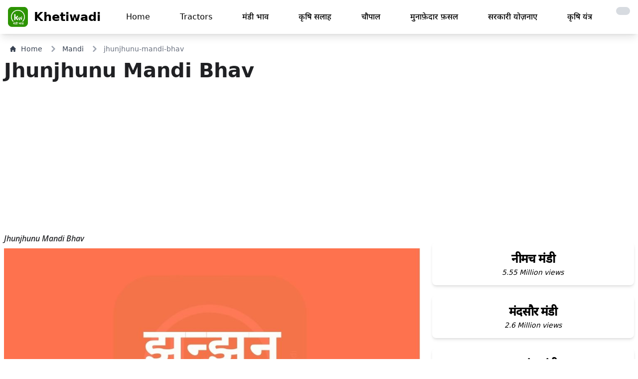

--- FILE ---
content_type: text/html; charset=utf-8
request_url: https://khetiwadi.com/mandi/jhunjhunu-mandi-bhav/22-07-2023
body_size: 12624
content:
<!DOCTYPE html>
<!-- load static  -->




<html lang="hi" class="">

<head>
    <meta charset="UTF-8">
    <meta name="viewport" content="width=device-width, initial-scale=1.0">
    <meta http-equiv="X-UA-Compatible" content="ie=edge" />
    <title>
 Bhav | झुन्झुनू मंडी भाव - Khetiwadi
</title>

    

<link rel="canonical" href="https://khetiwadi.com/mandi/jhunjhunu-mandi-bhav/22-07-2023" />

<meta property="og:type" content="article" />
<meta property="og:title"
    content=" Bhav | झुन्झुनू मंडी भाव - Khetiwadi" />

<meta name="keywords"
    content=" भाव, Bhav , मंडी भाव, Mandi Rates in , neemuch lahsun ka bhav,today garlic price " />
<meta name="description"
    content="  Bhav - , Today - Check Latest मंडी भाव  -  Mandi Rates in  online ,aaj ke  bhav" />
<meta property="description"
    content="  Bhav - , Today - Check Latest मंडी भाव  -  Mandi Rates in  online ,aaj ke  bhav" />
<!-- <meta name="robots" content="index,max-snippet:-1," /> -->
<!-- <meta name="googlebot" content="index, max-snippet:-1, max-image-preview:standard, max-video-preview:-1" />-->
<meta property="og:url"
    content="https://khetiwadi.com/mandi/jhunjhunu-mandi-bhav/" />
<meta property="og:image" content="https://khetiwadi.com/media/mandi_update/images/Jhunjhunu-mandi-bhav.jpg" />
<meta property="og:site_name" content="khetiwadi" />
<meta property="article:publisher" content="https://www.facebook.com/khetiwadi1" />
<meta property="article:published_time" content="" />
<meta property="article:modified_time" content="" />




    <meta name="google" content="notranslate" />
    <!-- <link rel="shortcut icon" href="/static/khetiwadi_web/favicon.png" /> -->
    <link rel="shortcut icon" href="/static/khetiwadi_web/favicon.ico" />
    <!-- <link rel="apple-touch-icon" href="/static/khetiwadi_web/favicon.png" /> -->
    <link rel="apple-touch-icon" href="/static/khetiwadi_web/apple-touch-icon.png" />

    <meta name="theme-color" content="rgb(255 255 255)">

    <link rel="stylesheet" href="/static/khetiwadi_web/css/khetiwadi.css">
    <!-- <link rel="stylesheet" href="/static/khetiwadi_web/css/App.css"> -->
    <!-- <script src="/static/khetiwadi_web/js/khetiwadi.js"></script> -->



    <meta name="apple-itunes-app" content="app-id=1534865638, app-argument=https://www.khetiwadi.com">
    <meta name="google-play-app" content="app-id=com.khetiwadiMandiBhav.app"
        data-url="https://play.google.com/store/apps/details?id=com.khetiwadiMandiBhav.app"
        data-hide-on-pattern-url="{&quot;0&quot;:&quot;\/checkout\/&quot;,&quot;1&quot;:&quot;\/booking\/(.*)\/status&quot;}">


    
    <!-- main production css -->
    <link rel="stylesheet" href="/static/khetiwadi_web/css/tailwind/styles.css">

    

    
    <meta name="google-site-verification" content="Hp3diJ4n_apXSsSwT3aOd1IjFoafdmON1o1VgPhC18Y" />
    <!-- Global site tag (gtag.js) - Google Analytics -->
    <script async src="https://www.googletagmanager.com/gtag/js?id=UA-155279324-1" defer type="d93ca311b353d4810547f20b-text/javascript"></script>
    <script defer type="d93ca311b353d4810547f20b-text/javascript">
        window.dataLayer = window.dataLayer || [];

        function gtag() {
            dataLayer.push(arguments);
        }
        gtag("js", new Date());

        gtag("config", "UA-155279324-1");
    </script>


    <!-- Google Tag Manager -->
    <script defer type="d93ca311b353d4810547f20b-text/javascript">(function (w, d, s, l, i) {
            w[l] = w[l] || []; w[l].push({
                'gtm.start':
                    new Date().getTime(), event: 'gtm.js'
            }); var f = d.getElementsByTagName(s)[0],
                j = d.createElement(s), dl = l != 'dataLayer' ? '&l=' + l : ''; j.async = true; j.src =
                    'https://www.googletagmanager.com/gtm.js?id=' + i + dl; f.parentNode.insertBefore(j, f);
        })(window, document, 'script', 'dataLayer', 'GTM-K2ZR6XN');</script>
    <!-- End Google Tag Manager -->


    

    
<script data-ad-client="ca-pub-6993143019283064" async src="https://pagead2.googlesyndication.com/pagead/js/adsbygoogle.js" type="d93ca311b353d4810547f20b-text/javascript"></script>



    

    <!--  progressive_web_app_meta  -->

    

<link href="https://fonts.googleapis.com/css2?family=Noto+Sans:ital,wght@1,500&display=swap" rel="stylesheet">


<style>
    p {
        font-family: 'Noto Sans', sans-serif;
        font-display: swap;
    }
</style>





    <style>

    </style>
</head>

<script src="/cdn-cgi/scripts/7d0fa10a/cloudflare-static/rocket-loader.min.js" data-cf-settings="d93ca311b353d4810547f20b-|49"></script><body onload="loader();" class="body bg-white  dark:bg-gray-900 " id="body">

    
    


    
    


<header>
    <nav class="bg-white border-gray-400 px-2 sm:px-4 py-3.5  dark:bg-gray-800 navba mb-5 shadow-lg " id="navbar">
        <div class="container flex flex-wrap justify-between items-center mx-auto">
            <a href="https://khetiwadi.com" class="flex items-center">
                <img src="/static/khetiwadi_web/logo.webp" class="mr-3 h-10 sm:h-10" alt="khetiwadi Logo"
                    title="khetiwadi logo" width="40" height="10">
                <span class="self-center text-2xl font-semibold whitespace-nowrap dark:text-white">
                    Khetiwadi
                </span>
            </a>

            <a href="/switch-theme/"
                class="inline-flex animate-pulse items-center p-2 ml-3 text-sm text-gray-500 rounded-lg md:hidden hover:bg-gray-200 dark:hover:bg-gray-100 focus:outline-none focus:ring-2 focus:ring-gray-200 dark:text-black dark:hover:text-white bg-gray-300 dark:bg-gray-600 "
                aria-controls="mobile-menu" aria-expanded="false">
                <span class="sr-only">toggle theme</span>
                
                <i class="fa fa-moon-o " aria-hidden="true"></i>
                
            </a>


            <button data-collapse-toggle="mobile-menu" type="button" id="mobile-menu"
                class="inline-flex items-center p-2 ml-3 text-sm text-gray-500 rounded-lg md:hidden hover:bg-gray-100 focus:outline-none focus:ring-2 focus:ring-gray-200 dark:text-gray-400  dark:hover:bg-gray-700 dark:focus:ring-gray-600"
                aria-controls="mobile-menu" aria-expanded="false">
                <span class="sr-only">Open main menu</span>
                <svg class="w-6 h-6" fill="currentColor" viewBox="0 0 20 20" xmlns="http://www.w3.org/2000/svg">
                    <path fill-rule="evenodd"
                        d="M3 5a1 1 0 011-1h12a1 1 0 110 2H4a1 1 0 01-1-1zM3 10a1 1 0 011-1h12a1 1 0 110 2H4a1 1 0 01-1-1zM3 15a1 1 0 011-1h12a1 1 0 110 2H4a1 1 0 01-1-1z"
                        clip-rule="evenodd"></path>
                </svg>
                <svg class="hidden w-6 h-6" fill="currentColor" viewBox="0 0 20 20" xmlns="http://www.w3.org/2000/svg">
                    <path fill-rule="evenodd"
                        d="M4.293 4.293a1 1 0 011.414 0L10 8.586l4.293-4.293a1 1 0 111.414 1.414L11.414 10l4.293 4.293a1 1 0 01-1.414 1.414L10 11.414l-4.293 4.293a1 1 0 01-1.414-1.414L8.586 10 4.293 5.707a1 1 0 010-1.414z"
                        clip-rule="evenodd"></path>
                </svg>
            </button>
            <div class="hidden w-full md:block md:w-auto transition" id="men">
                <ul
                    class="flex flex-col mt-4 md:flex-row md:space-x-8 md:mt-0 md:text-md md:font-medium dfont-semibold">
                    <li>
                        <a href="/"
                            class="block py-2 pr-4 pl-3 dark:text-gray-400 dark:hover:text-white "
                            aria-current="page">Home</a>
                    </li>

                    
                    <li>
                        <a href="/tractor/"
                            class="block py-2 pr-4 pl-3 dark:text-gray-400 dark:hover:text-white     ">Tractors</a>
                    </li>
                    <li>
                        <a href="/mandi/"
                            class="block py-2 pr-4 pl-3 dark:text-gray-400 dark:hover:text-white   ">
                            मंडी भाव
                        </a>
                    </li>

                    <li>
                        <a href="/tips/"
                            class="block py-2 pr-4 pl-3 dark:text-gray-400 dark:hover:text-white   ">
                            कृषि सलाह</a>
                    </li>
                    <li>
                        <a href="/chaupal/"
                            class="block py-2 pr-4 pl-3 dark:text-gray-400 dark:hover:text-white   ">
                            चौपाल</a>
                    </li>
                    <li>
                        <a href="/blog/"
                            class="block py-2 pr-4 pl-3 dark:text-gray-400 dark:hover:text-white   ">मुनाफ़ेदार
                            फ़सलें
                        </a>
                    </li>
                    <li>
                        <a href="/portal/"
                            class="block py-2 pr-4 pl-3 dark:text-gray-400 dark:hover:text-white   ">
                            सरकारी योज़नाए
                        </a>
                    </li>
                    <li>
                        <a href="/technology/"
                            class="block py-2 pr-4 pl-3 dark:text-gray-400 dark:hover:text-white   ">कृषि
                            यंत्र
                        </a>
                    </li>
                    <li>
                        <a href="/switch-theme/"
                            title="Enable Dark Mode"
                            class="block py-2 pr-4 pl-3 dark:text-black dark:hover:text-white bg-gray-300 dark:bg-gray-600 rounded-xl animate-pulse">
                            
                            <i class="fa fa-moon-o " aria-hidden="true"></i>
                            
                        </a>
                    </li>


                </ul>
            </div>
        </div>
    </nav>
    <div class="hidden w-full md:hidden md:w-auto transition fly-mobile-menu" id="menu">
    <div class="float-right">
        <button data-collapse-toggle="mobile-menu" type="button" id=""
            class="fly-mobile-menu inline-flex items-center p-2 m-3 text-sm text-white bg-red-600 rounded-lg md:hidden hover:bg-red-800 focus:outline-none focus:ring-2 focus:ring-gray-200  "
            aria-controls="mobile-menu" aria-expanded="false">
            <span class="sr-only">Open main menu</span>
            Close
        </button>
    </div>
    <ul
        class="flex flex-col mt-4 md:flex-row md:space-x-8 md:mt-0 md:text-md md:font-medium text-center rounded-xl bg-white dark:bg-gray-800 text-gray-800 dark:text-gray-200 dark:border-2 dark:border-gray-600">
        <li>
            <a href="/"
                class="block py-5   font-bold  border-b border-gray-300 dark:border-gray-600 mx-5"
                aria-current="page">Home</a>
        </li>
        
        <li>
            <a href="/tractor/"
                class="block py-5   font-bold  border-b border-gray-300 dark:border-gray-600 mx-5">Tractors</a>
        </li>
        <li>
            <a href="/mandi/"
                class="block py-5   font-bold  border-b border-gray-300 dark:border-gray-600 mx-5">
                मंडी भाव
            </a>
        </li>

        <li>
            <a href="/tips/"
                class="block py-5   font-bold  border-b border-gray-300 dark:border-gray-600 mx-5">कृषि
                सलाह</a>
        </li>
        <li>
            <a href="/blog/"
                class="block py-5   font-bold  border-b border-gray-300 dark:border-gray-600 mx-5">मुनाफ़ेदार फ़सलें
            </a>
        </li>

        <li>
            <a href="/chaupal/"
                class="block py-5   font-bold  border-b border-gray-300 dark:border-gray-600 mx-5">चौपाल
            </a>
        </li>
        <li>
            <a href="/portal/"
                class="block py-5   font-bold  border-b border-gray-300 dark:border-gray-600 mx-5">सरकारी योज़नाए
            </a>
        </li>
        <li>
            <a href="/technology/"
                class="block py-5   font-bold  border-b border-gray-300 dark:border-gray-600 mx-5">कृषि यंत्र
            </a>
        </li>
    </ul>
</div>
</header>

    


    

    


<div class="mx-3 md:mx-5 mb-2 flex" aria-label="Breadcrumb">
    <ol class="inline-flex items-center space-x-1 md:space-x-3">
        <li class="inline-flex items-center">
            <a href="/" title="click to go home page"
                class="inline-flex items-center text-sm font-medium text-gray-700 hover:text-blue-600 dark:text-gray-400 dark:hover:text-white">
                <svg class="w-3 h-3 mr-2.5" aria-hidden="true" xmlns="http://www.w3.org/2000/svg" fill="currentColor"
                    viewBox="0 0 20 20">
                    <path
                        d="m19.707 9.293-2-2-7-7a1 1 0 0 0-1.414 0l-7 7-2 2a1 1 0 0 0 1.414 1.414L2 10.414V18a2 2 0 0 0 2 2h3a1 1 0 0 0 1-1v-4a1 1 0 0 1 1-1h2a1 1 0 0 1 1 1v4a1 1 0 0 0 1 1h3a2 2 0 0 0 2-2v-7.586l.293.293a1 1 0 0 0 1.414-1.414Z" />
                </svg>
                Home
            </a>
        </li>
        <li>
            <div class="flex items-center">
                <svg class="w-3 h-3 text-gray-400 mx-1" aria-hidden="true" xmlns="http://www.w3.org/2000/svg"
                    fill="none" viewBox="0 0 6 10">
                    <path stroke="currentColor" stroke-linecap="round" stroke-linejoin="round" stroke-width="2"
                        d="m1 9 4-4-4-4" />
                </svg>
                <a href="/mandi/" title="click to go mandi list page"
                    class="ml-1 text-sm font-medium text-gray-700 hover:text-blue-600 md:ml-2 dark:text-gray-400 dark:hover:text-white">Mandi</a>
            </div>
        </li>
        <li aria-current="page">
            <div class="flex items-center">
                <svg class="w-3 h-3 text-gray-400 mx-1" aria-hidden="true" xmlns="http://www.w3.org/2000/svg"
                    fill="none" viewBox="0 0 6 10">
                    <path stroke="currentColor" stroke-linecap="round" stroke-linejoin="round" stroke-width="2"
                        d="m1 9 4-4-4-4" />
                </svg>
                <span
                    class="ml-1 text-sm font-medium text-gray-500 md:ml-2 dark:text-gray-400">jhunjhunu-mandi-bhav</span>
            </div>
        </li>
    </ol>
</div>

<h1 class="page-heading px-2 text-center md:text-justify"><span>
        Jhunjhunu Mandi Bhav</span> <br class="md:hidden">
    <span class="font-bold"></span>
</h1>


<!-- banner ad 4 horizontal -->
<script async src="https://pagead2.googlesyndication.com/pagead/js/adsbygoogle.js?client=ca-pub-6993143019283064" crossorigin="anonymous" type="d93ca311b353d4810547f20b-text/javascript"></script>
<!-- banner ad 4 horizontal -->
<ins class="adsbygoogle" style="display:block" data-ad-client="ca-pub-6993143019283064" data-ad-slot="1575329831"
    data-ad-format="auto" data-full-width-responsive="true"></ins>
<script type="d93ca311b353d4810547f20b-text/javascript">
    (adsbygoogle = window.adsbygoogle || []).push({});
</script>
<!-- banner ad 4 horizontal end -->



<div class="m-auto md:hidden">
    <img src="/media/mandi_update/images/Jhunjhunu-mandi-bhav.jpg "
        alt="" height="initial" width="initial" alt="image of Jhunjhunu Mandi with grains"
        title="Jhunjhunu Mandi mandi post image">
</div>

<main class="md:grid md:grid-cols-12 gap-2 ">
    <article class="md:col-span-8 px-2 text-color">
        <p>Jhunjhunu Mandi Bhav </p>
        <figure class="hidden md:block">
            <img class="mt-2 w-full"
                src="/media/mandi_update/images/Jhunjhunu-mandi-bhav.jpg "
                alt="image of Jhunjhunu Mandi with grains"
                title="Jhunjhunu Mandi mandi post image">
        </figure>

        <div class="dark:text-gray-300">
            <p class="mt-1"> झुन्झुनू मंडी भाव, यह भाव दिनांक
                 को प्रकाशित किया गया था।</p>
        </div>
        <p class="my-4 px-2 font-inter font-extrabold text-2xl  tracking-tight">
            Update Today
        </p>
        <p class="my-4 px-4 font-inter font-extrabold text-2xl text-red-500">
            <strong>4 Lakh Views</strong>
        </p>
        <p class="my-4 px-4 text-sm">399,551 total views</p>
        <br>
        <div class="dark:text-gray-300">
            <h2 class="text-2xl md:text-[28px] font-semibold my-3">आज की तेज़ी मंडी रिपोर्ट </h2>
            
            

            
            
            

            
            <p class="mt- font-bold mt-5 text-xl">◉ झुन्झुनू मंडी 19 अगस्त 2025</p>
            
            <p class="my-2 ">◎ jhunjhunu Mandi Bhav</p>
            
            
            

        </div>
        <br>

        <div class="px-2 py-4 text-3xl font-bold bg-[#1565c0] text-white rounded my-2 text-center">
            <a href="/mandi/jhunjhunu-mandi-bhav">आज का
                भाव देखे।<br><span class="text-5xl"> मंडी</span>


            </a>
        </div>

        <ul class="my-4 mx-5 px-4 font-medium  ">
            <li>All Rates are for 100 Kg and fine quality,</li>
            <li> Rates subject to change.</li>
            <li> Rates indicates Today's Market position only</li>
        </ul> <br>
        <hr />
        <ul class="my-4 mx-5 px-4 font-medium  ">
            <li>सभी दरें 100 किलोग्राम और उत्तम गुणवत्ता के लिए हैं,</li>
            <li> दरों में परिवर्तन हो सकता है।</li>
            <li>दरें केवल आज के बाजार की स्थिति को इंगित करती हैं</li>
        </ul>

        <div class="relative rounded-xl overflow-auto p-2 my-3 no-scrollbar">
            <div
                class="flex flex-nowrap gap-4 font-mono text-dark text-sm font-bold leading-6 bg-stripes-sky rounded-lg ">
                
                <a href="/sarso-ka-bhav" class=" flex-none last:pr-8 min-w-[8rem]"
                    title="रायड़ा (सरसों) का भाव">
                    <div
                        class="p-2 px-4 w-full rounded-lg flex items-center text-center justify-center bg-slate-700 text-white shadow-lg hover:bg-yellow-400 ">
                        रायड़ा (सरसों) <br> का भाव
                    </div>
                </a>
                
                <a href="/kalonji-ka-bhav" class=" flex-none last:pr-8 min-w-[8rem]"
                    title="कलौंजी का भाव">
                    <div
                        class="p-2 px-4 w-full rounded-lg flex items-center text-center justify-center bg-slate-700 text-white shadow-lg hover:bg-yellow-400 ">
                        कलौंजी <br> का भाव
                    </div>
                </a>
                
                <a href="/new-ooty-lahsun-ka-bhav" class=" flex-none last:pr-8 min-w-[8rem]"
                    title="नया ऊटी लहसुन का भाव">
                    <div
                        class="p-2 px-4 w-full rounded-lg flex items-center text-center justify-center bg-slate-700 text-white shadow-lg hover:bg-yellow-400 ">
                        नया ऊटी लहसुन <br> का भाव
                    </div>
                </a>
                
                <a href="/soyabeen-ka-bhav" class=" flex-none last:pr-8 min-w-[8rem]"
                    title="सोयाबीन का भाव">
                    <div
                        class="p-2 px-4 w-full rounded-lg flex items-center text-center justify-center bg-slate-700 text-white shadow-lg hover:bg-yellow-400 ">
                        सोयाबीन <br> का भाव
                    </div>
                </a>
                
                <a href="/Dollar-chana-ka-bhav" class=" flex-none last:pr-8 min-w-[8rem]"
                    title="डॉलर चना का भाव">
                    <div
                        class="p-2 px-4 w-full rounded-lg flex items-center text-center justify-center bg-slate-700 text-white shadow-lg hover:bg-yellow-400 ">
                        डॉलर चना <br> का भाव
                    </div>
                </a>
                
                <a href="/jeera-ka-bhav" class=" flex-none last:pr-8 min-w-[8rem]"
                    title="जीरा का भाव">
                    <div
                        class="p-2 px-4 w-full rounded-lg flex items-center text-center justify-center bg-slate-700 text-white shadow-lg hover:bg-yellow-400 ">
                        जीरा <br> का भाव
                    </div>
                </a>
                
                <a href="/lahsun-ka-bhav" class=" flex-none last:pr-8 min-w-[8rem]"
                    title="लहसुन का भाव">
                    <div
                        class="p-2 px-4 w-full rounded-lg flex items-center text-center justify-center bg-slate-700 text-white shadow-lg hover:bg-yellow-400 ">
                        लहसुन <br> का भाव
                    </div>
                </a>
                
                <a href="/til-ka-bhav" class=" flex-none last:pr-8 min-w-[8rem]"
                    title="तिल्ली का भाव">
                    <div
                        class="p-2 px-4 w-full rounded-lg flex items-center text-center justify-center bg-slate-700 text-white shadow-lg hover:bg-yellow-400 ">
                        तिल्ली <br> का भाव
                    </div>
                </a>
                
                <a href="/aalu-ka-bhav" class=" flex-none last:pr-8 min-w-[8rem]"
                    title="आलू का भाव">
                    <div
                        class="p-2 px-4 w-full rounded-lg flex items-center text-center justify-center bg-slate-700 text-white shadow-lg hover:bg-yellow-400 ">
                        आलू <br> का भाव
                    </div>
                </a>
                
                <a href="/naya-deshi-lahsun-ka-bhav" class=" flex-none last:pr-8 min-w-[8rem]"
                    title="नया देशी लहसुन का भाव">
                    <div
                        class="p-2 px-4 w-full rounded-lg flex items-center text-center justify-center bg-slate-700 text-white shadow-lg hover:bg-yellow-400 ">
                        नया देशी लहसुन <br> का भाव
                    </div>
                </a>
                
                <a href="/pyaj-onion-ka-bhav" class=" flex-none last:pr-8 min-w-[8rem]"
                    title="प्याज़ का भाव">
                    <div
                        class="p-2 px-4 w-full rounded-lg flex items-center text-center justify-center bg-slate-700 text-white shadow-lg hover:bg-yellow-400 ">
                        प्याज़ <br> का भाव
                    </div>
                </a>
                
                <a href="/gehu-ka-bhav" class=" flex-none last:pr-8 min-w-[8rem]"
                    title="गेहूँ का भाव">
                    <div
                        class="p-2 px-4 w-full rounded-lg flex items-center text-center justify-center bg-slate-700 text-white shadow-lg hover:bg-yellow-400 ">
                        गेहूँ <br> का भाव
                    </div>
                </a>
                
                <a href="/naye-chane-ka-bhav" class=" flex-none last:pr-8 min-w-[8rem]"
                    title="नया चना का भाव">
                    <div
                        class="p-2 px-4 w-full rounded-lg flex items-center text-center justify-center bg-slate-700 text-white shadow-lg hover:bg-yellow-400 ">
                        नया चना <br> का भाव
                    </div>
                </a>
                
                <a href="/Urad-ka-bhav" class=" flex-none last:pr-8 min-w-[8rem]"
                    title="उड़द का भाव">
                    <div
                        class="p-2 px-4 w-full rounded-lg flex items-center text-center justify-center bg-slate-700 text-white shadow-lg hover:bg-yellow-400 ">
                        उड़द <br> का भाव
                    </div>
                </a>
                
                <a href="/Ashwagandha-ka-bhav" class=" flex-none last:pr-8 min-w-[8rem]"
                    title="अश्वगंधा का भाव">
                    <div
                        class="p-2 px-4 w-full rounded-lg flex items-center text-center justify-center bg-slate-700 text-white shadow-lg hover:bg-yellow-400 ">
                        अश्वगंधा <br> का भाव
                    </div>
                </a>
                
                <a href="/naya-dhaniya-ka-bhav" class=" flex-none last:pr-8 min-w-[8rem]"
                    title="नया धनिया का भाव">
                    <div
                        class="p-2 px-4 w-full rounded-lg flex items-center text-center justify-center bg-slate-700 text-white shadow-lg hover:bg-yellow-400 ">
                        नया धनिया <br> का भाव
                    </div>
                </a>
                
                <a href="/posta-dana-ka-bhav" class=" flex-none last:pr-8 min-w-[8rem]"
                    title="पोस्ता दाना (खसखस) का भाव">
                    <div
                        class="p-2 px-4 w-full rounded-lg flex items-center text-center justify-center bg-slate-700 text-white shadow-lg hover:bg-yellow-400 ">
                        पोस्ता दाना (खसखस) <br> का भाव
                    </div>
                </a>
                
                <a href="/alsi-ka-bhav" class=" flex-none last:pr-8 min-w-[8rem]"
                    title="अलसी का भाव">
                    <div
                        class="p-2 px-4 w-full rounded-lg flex items-center text-center justify-center bg-slate-700 text-white shadow-lg hover:bg-yellow-400 ">
                        अलसी <br> का भाव
                    </div>
                </a>
                
                <a href="/methi-ka-bhav" class=" flex-none last:pr-8 min-w-[8rem]"
                    title="मेथी का भाव">
                    <div
                        class="p-2 px-4 w-full rounded-lg flex items-center text-center justify-center bg-slate-700 text-white shadow-lg hover:bg-yellow-400 ">
                        मेथी <br> का भाव
                    </div>
                </a>
                
                <a href="/Isabgol-ka-bhav" class=" flex-none last:pr-8 min-w-[8rem]"
                    title="इसबगोल का भाव">
                    <div
                        class="p-2 px-4 w-full rounded-lg flex items-center text-center justify-center bg-slate-700 text-white shadow-lg hover:bg-yellow-400 ">
                        इसबगोल <br> का भाव
                    </div>
                </a>
                
                <a href="/new-potato-price-naye-aalu-ka-bhav" class=" flex-none last:pr-8 min-w-[8rem]"
                    title="नया आलू का भाव">
                    <div
                        class="p-2 px-4 w-full rounded-lg flex items-center text-center justify-center bg-slate-700 text-white shadow-lg hover:bg-yellow-400 ">
                        नया आलू <br> का भाव
                    </div>
                </a>
                
                <a href="/santre-ka-bhav" class=" flex-none last:pr-8 min-w-[8rem]"
                    title="संतरा (क्विंटल) का भाव">
                    <div
                        class="p-2 px-4 w-full rounded-lg flex items-center text-center justify-center bg-slate-700 text-white shadow-lg hover:bg-yellow-400 ">
                        संतरा (क्विंटल) <br> का भाव
                    </div>
                </a>
                
                <a href="/deshi-lahsun-laddu-ka-bhav" class=" flex-none last:pr-8 min-w-[8rem]"
                    title="देशी लड्डू माल का भाव">
                    <div
                        class="p-2 px-4 w-full rounded-lg flex items-center text-center justify-center bg-slate-700 text-white shadow-lg hover:bg-yellow-400 ">
                        देशी लड्डू माल <br> का भाव
                    </div>
                </a>
                
                <a href="/masoor-ka-bhav" class=" flex-none last:pr-8 min-w-[8rem]"
                    title="मसूर का भाव">
                    <div
                        class="p-2 px-4 w-full rounded-lg flex items-center text-center justify-center bg-slate-700 text-white shadow-lg hover:bg-yellow-400 ">
                        मसूर <br> का भाव
                    </div>
                </a>
                
                <a href="/Jau-ka-bhav" class=" flex-none last:pr-8 min-w-[8rem]"
                    title="जौ का भाव">
                    <div
                        class="p-2 px-4 w-full rounded-lg flex items-center text-center justify-center bg-slate-700 text-white shadow-lg hover:bg-yellow-400 ">
                        जौ <br> का भाव
                    </div>
                </a>
                
                <a href="/naye-soyabeen-ka-bhav" class=" flex-none last:pr-8 min-w-[8rem]"
                    title="नया सोयाबीन का भाव">
                    <div
                        class="p-2 px-4 w-full rounded-lg flex items-center text-center justify-center bg-slate-700 text-white shadow-lg hover:bg-yellow-400 ">
                        नया सोयाबीन <br> का भाव
                    </div>
                </a>
                
                <a href="/deshi-lahsun-full-gola-ka-bhav" class=" flex-none last:pr-8 min-w-[8rem]"
                    title="देशी लहसुन फ़ुल गोला का भाव">
                    <div
                        class="p-2 px-4 w-full rounded-lg flex items-center text-center justify-center bg-slate-700 text-white shadow-lg hover:bg-yellow-400 ">
                        देशी लहसुन फ़ुल गोला <br> का भाव
                    </div>
                </a>
                
            </div>
        </div>


        <!-- <figure class="w-full flex justify-center" style="height: 225px;">
            <a href="https://farmart.app.link/e/AWDGggFs0Hb" target="_blank">
                <img class="mt-2 w-full" src="/static/khetiwadi_web/farmart.webp" alt="" height="225">
            </a>
        </figure>
        <br> -->

        <!-- whatsapp -->
        
        <div
            class="block max-w-xxl my-2 px-1 py-3 md:p-3  bg-green-600 border border-gray-200 rounded-lg shadow  dark:bg-gray-800 dark:border-gray-700 dark:hover:bg-gray-700">
            <div class="grid grid-cols-12 md:px-2 ">
                <div class="col-span-9 flex">
                    <div>
                        <a href="https://www.whatsapp.com/channel/0029Va9tYyU1dAvxGBOf5Q2H" target="_blank" aria-label="khetiwadi contact whatsapp"
                            class="text-green-600 hover:bg-primary dark: bg-white hover:border-primary mr-1 flex h-11 w-11 md:h-16 md:w-16 items-center justify-center rounded-full border border-[#E5E5E5] hover:text-slate-600 sm:mr-4 lg:mr-3 xl:mr-4">
                            <svg width="48" height="48" viewBox="0 0 30 30" class="fill-current">
                                <path
                                    d="M 15 3 C 8.373 3 3 8.373 3 15 C 3 17.251208 3.6323415 19.350068 4.7109375 21.150391 L 3.1074219 27 L 9.0820312 25.431641 C 10.829354 26.425062 12.84649 27 15 27 C 21.627 27 27 21.627 27 15 C 27 8.373 21.627 3 15 3 z M 10.892578 9.4023438 C 11.087578 9.4023438 11.287937 9.4011562 11.460938 9.4101562 C 11.674938 9.4151563 11.907859 9.4308281 12.130859 9.9238281 C 12.395859 10.509828 12.972875 11.979906 13.046875 12.128906 C 13.120875 12.277906 13.173313 12.453437 13.070312 12.648438 C 12.972312 12.848437 12.921344 12.969484 12.777344 13.146484 C 12.628344 13.318484 12.465078 13.532109 12.330078 13.662109 C 12.181078 13.811109 12.027219 13.974484 12.199219 14.271484 C 12.371219 14.568484 12.968563 15.542125 13.851562 16.328125 C 14.986562 17.342125 15.944188 17.653734 16.242188 17.802734 C 16.540187 17.951734 16.712766 17.928516 16.884766 17.728516 C 17.061766 17.533516 17.628125 16.864406 17.828125 16.566406 C 18.023125 16.268406 18.222188 16.319969 18.492188 16.417969 C 18.766188 16.515969 20.227391 17.235766 20.525391 17.384766 C 20.823391 17.533766 21.01875 17.607516 21.09375 17.728516 C 21.17075 17.853516 21.170828 18.448578 20.923828 19.142578 C 20.676828 19.835578 19.463922 20.505734 18.919922 20.552734 C 18.370922 20.603734 17.858562 20.7995 15.351562 19.8125 C 12.327563 18.6215 10.420484 15.524219 10.271484 15.324219 C 10.122484 15.129219 9.0605469 13.713906 9.0605469 12.253906 C 9.0605469 10.788906 9.8286563 10.071437 10.097656 9.7734375 C 10.371656 9.4754375 10.692578 9.4023438 10.892578 9.4023438 z" />
                            </svg>
                        </a>
                    </div>
                    <div>
                        <p class="mb-2 text-sm md:text-2xl font-bold tracking-tight text-black dark:text-white">
                            Follow us
                            on
                            Whatsapp</p>
                        <p class="text-[9px] md:text-base font-normal text-black dark:text-gray-400">Join our
                            whatsapp
                            channel for latest
                            update
                        </p>
                    </div>
                </div>
                <div class="col-span-3 text-right align-middle">
                    <a href="https://www.whatsapp.com/channel/0029Va9tYyU1dAvxGBOf5Q2H" title="whatsapp channel" target="_blank"
                        class="inline-flex items-center px-1 md:px-3 py-2 text-xs md:text-sm font-medium text-center text-dark bg-gray-100 rounded-lg hover:bg-gray-300 focus:ring-4 focus:outline-none focus:ring-blue-300 dark:bg-blue-600 dark:hover:bg-blue-700 dark:focus:ring-blue-800">
                        Join now
                        <svg class="w-3.5 h-3.5 ml-2" aria-hidden="true" xmlns="http://www.w3.org/2000/svg" fill="none"
                            viewBox="0 0 14 10">
                            <path stroke="currentColor" stroke-linecap="round" stroke-linejoin="round" stroke-width="2"
                                d="M1 5h12m0 0L9 1m4 4L9 9" />
                        </svg>
                    </a>
                </div>
            </div>
        </div>
        

        
        <!-- feed add -->
        <script async src="https://pagead2.googlesyndication.com/pagead/js/adsbygoogle.js?client=ca-pub-6993143019283064" crossorigin="anonymous" type="d93ca311b353d4810547f20b-text/javascript"></script>
        <ins class="adsbygoogle" style="display:block" data-ad-format="fluid" data-ad-layout-key="-gw-3+1f-3d+2z"
            data-ad-client="ca-pub-6993143019283064" data-ad-slot="4709844239"></ins>
        <script type="d93ca311b353d4810547f20b-text/javascript">
            (adsbygoogle = window.adsbygoogle || []).push({});
        </script>
        

        <div class="p-6 my-4  mx-auto bg-white dark:bg-gray-800 rounded-xl shadow-md flex items-center space-x-4">
            <p class="p-15 font-inter font-bold text-xl text-black dark:text-white">
                दिनांक <i class="text-green-600"> </i>
                को प्रकाशित भाव
            </p>
        </div>

        <div class="my-3">
            <ul class="flex bg-white dark:bg-gray-800 dark:text-white" style="
                              overflow-x: scroll;
                              overflow-y: hidden;
                              -webkit-overflow-scrolling: touch;
                            ">

                

                <li class="active ml-2 flex" style="margin-left: 5px">
                    <a href="/tractor/detail/84/john-deere-5042d" style="
                                    clear: both;
                                    display: inline-block;
                                    overflow: hidden;
                                    white-space: nowrap;
                                  " class="nav-link pl-0 text-dark">
                        <div>
                            <img src="/media/tractors/images/john-deere-5042d-khetiwadi_tractors.jpg" alt="" style="
                              max-width: 200px;
                              max-height: 18vh;
                              min-width: 200px;
                              min-height: 18vh;
                              box-shadow: 0px 1px 2px 0px rgba(60, 64, 67, 0.3),
                                0px 1px 3px 1px rgba(60, 64, 67, 0.15);
                              border-radius: 10px;
                            " />
                            <div>
                                <span class="text-md">
                                    John Deere 5042D</span>
                            </div>
                        </div>
                    </a>
                </li>
                

                <li class="active ml-2 flex" style="margin-left: 5px">
                    <a href="/tractor/detail/291/preet-6049" style="
                                    clear: both;
                                    display: inline-block;
                                    overflow: hidden;
                                    white-space: nowrap;
                                  " class="nav-link pl-0 text-dark">
                        <div>
                            <img src="/media/tractors/images/preet-6049-khetiwadi_tractors.png.crdownload.jpg" alt="" style="
                              max-width: 200px;
                              max-height: 18vh;
                              min-width: 200px;
                              min-height: 18vh;
                              box-shadow: 0px 1px 2px 0px rgba(60, 64, 67, 0.3),
                                0px 1px 3px 1px rgba(60, 64, 67, 0.15);
                              border-radius: 10px;
                            " />
                            <div>
                                <span class="text-md">
                                    Preet 6049</span>
                            </div>
                        </div>
                    </a>
                </li>
                

                <li class="active ml-2 flex" style="margin-left: 5px">
                    <a href="/tractor/detail/114/farmtrac-champion-xp-44" style="
                                    clear: both;
                                    display: inline-block;
                                    overflow: hidden;
                                    white-space: nowrap;
                                  " class="nav-link pl-0 text-dark">
                        <div>
                            <img src="/media/tractors/images/farmtrac-champion-xp-44-khetiwadi_tractors.jpg" alt="" style="
                              max-width: 200px;
                              max-height: 18vh;
                              min-width: 200px;
                              min-height: 18vh;
                              box-shadow: 0px 1px 2px 0px rgba(60, 64, 67, 0.3),
                                0px 1px 3px 1px rgba(60, 64, 67, 0.15);
                              border-radius: 10px;
                            " />
                            <div>
                                <span class="text-md">
                                    
                                    Farmtrac Champion XP...
                                    </span>
                            </div>
                        </div>
                    </a>
                </li>
                

                <li class="active ml-2 flex" style="margin-left: 5px">
                    <a href="/tractor/detail/171/powertrac-euro-50-powerhouse" style="
                                    clear: both;
                                    display: inline-block;
                                    overflow: hidden;
                                    white-space: nowrap;
                                  " class="nav-link pl-0 text-dark">
                        <div>
                            <img src="/media/tractors/images/powertrac-euro-50-powerhouse-khetiwadi_tractors.jpg" alt="" style="
                              max-width: 200px;
                              max-height: 18vh;
                              min-width: 200px;
                              min-height: 18vh;
                              box-shadow: 0px 1px 2px 0px rgba(60, 64, 67, 0.3),
                                0px 1px 3px 1px rgba(60, 64, 67, 0.15);
                              border-radius: 10px;
                            " />
                            <div>
                                <span class="text-md">
                                    
                                    Powertrac Euro 50 Po...
                                    </span>
                            </div>
                        </div>
                    </a>
                </li>
                

                <li class="active ml-2 flex" style="margin-left: 5px">
                    <a href="/tractor/detail/255/sonalika-rx-47-sikander" style="
                                    clear: both;
                                    display: inline-block;
                                    overflow: hidden;
                                    white-space: nowrap;
                                  " class="nav-link pl-0 text-dark">
                        <div>
                            <img src="/media/tractors/images/sonalika-rx-47-sikander-khetiwadi_tractors.jpg" alt="" style="
                              max-width: 200px;
                              max-height: 18vh;
                              min-width: 200px;
                              min-height: 18vh;
                              box-shadow: 0px 1px 2px 0px rgba(60, 64, 67, 0.3),
                                0px 1px 3px 1px rgba(60, 64, 67, 0.15);
                              border-radius: 10px;
                            " />
                            <div>
                                <span class="text-md">
                                    
                                    Sonalika Rx 47 Sikan...
                                    </span>
                            </div>
                        </div>
                    </a>
                </li>
                

                <li class="active ml-2 flex" style="margin-left: 5px">
                    <a href="/tractor/detail/18/mahindra-555-di-power-plus" style="
                                    clear: both;
                                    display: inline-block;
                                    overflow: hidden;
                                    white-space: nowrap;
                                  " class="nav-link pl-0 text-dark">
                        <div>
                            <img src="/media/tractors/images/mahindra-555-di-power-plus-khetiwadi_tractors.jpg" alt="" style="
                              max-width: 200px;
                              max-height: 18vh;
                              min-width: 200px;
                              min-height: 18vh;
                              box-shadow: 0px 1px 2px 0px rgba(60, 64, 67, 0.3),
                                0px 1px 3px 1px rgba(60, 64, 67, 0.15);
                              border-radius: 10px;
                            " />
                            <div>
                                <span class="text-md">
                                    
                                    Mahindra 555 DI Powe...
                                    </span>
                            </div>
                        </div>
                    </a>
                </li>
                

                <li class="active ml-2 flex" style="margin-left: 5px">
                    <a href="/tractor/detail/144/powertrac-4455-bt" style="
                                    clear: both;
                                    display: inline-block;
                                    overflow: hidden;
                                    white-space: nowrap;
                                  " class="nav-link pl-0 text-dark">
                        <div>
                            <img src="/media/tractors/images/powertrac-4455-bt-khetiwadi_tractors.jpg" alt="" style="
                              max-width: 200px;
                              max-height: 18vh;
                              min-width: 200px;
                              min-height: 18vh;
                              box-shadow: 0px 1px 2px 0px rgba(60, 64, 67, 0.3),
                                0px 1px 3px 1px rgba(60, 64, 67, 0.15);
                              border-radius: 10px;
                            " />
                            <div>
                                <span class="text-md">
                                    Powertrac 4455 BT</span>
                            </div>
                        </div>
                    </a>
                </li>
                

                <li class="active ml-2 flex" style="margin-left: 5px">
                    <a href="/tractor/detail/263/sonalika-di-52-rx-tiger-series" style="
                                    clear: both;
                                    display: inline-block;
                                    overflow: hidden;
                                    white-space: nowrap;
                                  " class="nav-link pl-0 text-dark">
                        <div>
                            <img src="/media/tractors/images/sonalika-di-52-rx-tiger-series-khetiwadi-tractors.jpg" alt="" style="
                              max-width: 200px;
                              max-height: 18vh;
                              min-width: 200px;
                              min-height: 18vh;
                              box-shadow: 0px 1px 2px 0px rgba(60, 64, 67, 0.3),
                                0px 1px 3px 1px rgba(60, 64, 67, 0.15);
                              border-radius: 10px;
                            " />
                            <div>
                                <span class="text-md">
                                    
                                    Sonalika DI 52 RX Ti...
                                    </span>
                            </div>
                        </div>
                    </a>
                </li>
                

                <li class="active ml-2 flex" style="margin-left: 5px">
                    <a href="/tractor/detail/168/powertrac-439-plus-powerhouse" style="
                                    clear: both;
                                    display: inline-block;
                                    overflow: hidden;
                                    white-space: nowrap;
                                  " class="nav-link pl-0 text-dark">
                        <div>
                            <img src="/media/tractors/images/powertrac-439-plus-powerhouse-khetiwadi_tractors.jpg" alt="" style="
                              max-width: 200px;
                              max-height: 18vh;
                              min-width: 200px;
                              min-height: 18vh;
                              box-shadow: 0px 1px 2px 0px rgba(60, 64, 67, 0.3),
                                0px 1px 3px 1px rgba(60, 64, 67, 0.15);
                              border-radius: 10px;
                            " />
                            <div>
                                <span class="text-md">
                                    
                                    Powertrac 439 Plus P...
                                    </span>
                            </div>
                        </div>
                    </a>
                </li>
                

                <li class="active ml-2 flex" style="margin-left: 5px">
                    <a href="/tractor/detail/292/preet-6549-4wd" style="
                                    clear: both;
                                    display: inline-block;
                                    overflow: hidden;
                                    white-space: nowrap;
                                  " class="nav-link pl-0 text-dark">
                        <div>
                            <img src="/media/tractors/images/preet-6549-4wd-khetiwadi_tractors.jpg" alt="" style="
                              max-width: 200px;
                              max-height: 18vh;
                              min-width: 200px;
                              min-height: 18vh;
                              box-shadow: 0px 1px 2px 0px rgba(60, 64, 67, 0.3),
                                0px 1px 3px 1px rgba(60, 64, 67, 0.15);
                              border-radius: 10px;
                            " />
                            <div>
                                <span class="text-md">
                                    Preet 6549 4WD</span>
                            </div>
                        </div>
                    </a>
                </li>
                
                <li class="active ml-2 flex " style="margin-left: 5px">
                    <a class="bg-yellow-400" class="nav-link pl-0 text-dark" href="/tractor/" style="
                                                    clear: both;
                                                    display: inline-block;
                                                    overflow: hidden;
                                                    white-space: nowrap;
                                                    max-width: 200px;
                                                    max-height: 18vh;
                                                    min-width: 200px;
                                                    min-height: 18vh;
                                                    text-align: center;
                                                    box-shadow: 0px 1px 2px 0px rgba(60, 64, 67, 0.3),
                                                      0px 1px 3px 1px rgba(60, 64, 67, 0.15);
                                                    border-radius: 10px;">
                        <p class="text-dark" style="top: 40%;
                                  position: relative;
                                  font-weight: 500;
                                  font-size: 21px;">
                            View all
                        </p>
                    </a>
                </li>
            </ul>
        </div>

        <table id="mandiBhavTable" class="min-w-full text-center borde dark:border-gray-70">
            <thead class="border bg-gray-300 dark:bg-gray-700 ">
                <tr class="text-md font-medium text-gray-900 dark:text-gray-300">
                    <th scope="col" class=" pl-4 text-left py-4">
                        फ़सल
                    </th>
                    <th scope="col" class="py-4 ">
                        न्यूनतम
                    </th>
                    <th scope="col" class="py-4 ">
                        अधिकतम
                    </th>
                </tr>
            </thead>

            <tbody class="dark:bg-gray-800 border-[0_1px">

                

            </tbody>
        </table>


    </article>

    <aside class=" md:col-span-4  px-2">
        <div id="compareBhav" class="l g:w-2/12 x l:w-3/12 w-full s m:w-3/12">
            <div class=" mt-2 grid grid-cols-1 gap-2">
                
                <a href="/mandi/neemuch-mandi-bhav"
                    class="shadow-md rounded-lg p-2 py-4 mt-3 text-center block text-lg leading-tight font-medium text-black dark:text-white bg-white dark:bg-gray-800 dark:hover:bg-gray-700 hover:bg-yellow-300 transform-scale">
                    <p class="font-inter font-extrabold text-2xl  tracking-tight">
                        नीमच मंडी

                    </p>
                    <i class="text-sm ">
                        5.55 Million views
                    </i>
                </a>

                
                <a href="/mandi/mandsaur-mandi-bhav"
                    class="shadow-md rounded-lg p-2 py-4 mt-3 text-center block text-lg leading-tight font-medium text-black dark:text-white bg-white dark:bg-gray-800 dark:hover:bg-gray-700 hover:bg-yellow-300 transform-scale">
                    <p class="font-inter font-extrabold text-2xl  tracking-tight">
                        मंदसौर मंडी

                    </p>
                    <i class="text-sm ">
                        2.6 Million views
                    </i>
                </a>

                
                <a href="/mandi/ramganj-mandi-bhav"
                    class="shadow-md rounded-lg p-2 py-4 mt-3 text-center block text-lg leading-tight font-medium text-black dark:text-white bg-white dark:bg-gray-800 dark:hover:bg-gray-700 hover:bg-yellow-300 transform-scale">
                    <p class="font-inter font-extrabold text-2xl  tracking-tight">
                        रामगंज मंडी

                    </p>
                    <i class="text-sm ">
                        1.94 Million views
                    </i>
                </a>

                
                <a href="/mandi/bhawanimandi-mandi-bhav"
                    class="shadow-md rounded-lg p-2 py-4 mt-3 text-center block text-lg leading-tight font-medium text-black dark:text-white bg-white dark:bg-gray-800 dark:hover:bg-gray-700 hover:bg-yellow-300 transform-scale">
                    <p class="font-inter font-extrabold text-2xl  tracking-tight">
                        भवानी मंडी

                    </p>
                    <i class="text-sm ">
                        1.18 Million views
                    </i>
                </a>

                
                <a href="/mandi/kota-mandi-bhav"
                    class="shadow-md rounded-lg p-2 py-4 mt-3 text-center block text-lg leading-tight font-medium text-black dark:text-white bg-white dark:bg-gray-800 dark:hover:bg-gray-700 hover:bg-yellow-300 transform-scale">
                    <p class="font-inter font-extrabold text-2xl  tracking-tight">
                        कोटा मंडी

                    </p>
                    <i class="text-sm ">
                        3.8 Million views
                    </i>
                </a>

                
                <a href="/mandi/pipliya-mandi-bhav"
                    class="shadow-md rounded-lg p-2 py-4 mt-3 text-center block text-lg leading-tight font-medium text-black dark:text-white bg-white dark:bg-gray-800 dark:hover:bg-gray-700 hover:bg-yellow-300 transform-scale">
                    <p class="font-inter font-extrabold text-2xl  tracking-tight">
                        पिपलिया मंडी

                    </p>
                    <i class="text-sm ">
                        7.97 Lakh views
                    </i>
                </a>

                
                <a href="/mandi/jaipur-mandi-bhav"
                    class="shadow-md rounded-lg p-2 py-4 mt-3 text-center block text-lg leading-tight font-medium text-black dark:text-white bg-white dark:bg-gray-800 dark:hover:bg-gray-700 hover:bg-yellow-300 transform-scale">
                    <p class="font-inter font-extrabold text-2xl  tracking-tight">
                        जयपुर मंडी

                    </p>
                    <i class="text-sm ">
                        1.99 Million views
                    </i>
                </a>

                
                <a href="/mandi/indore-mandi-bhav"
                    class="shadow-md rounded-lg p-2 py-4 mt-3 text-center block text-lg leading-tight font-medium text-black dark:text-white bg-white dark:bg-gray-800 dark:hover:bg-gray-700 hover:bg-yellow-300 transform-scale">
                    <p class="font-inter font-extrabold text-2xl  tracking-tight">
                        इंदौर मंडी

                    </p>
                    <i class="text-sm ">
                        3.3 Million views
                    </i>
                </a>

                
                <a href="/mandi/shamgarh-mandi-bhav"
                    class="shadow-md rounded-lg p-2 py-4 mt-3 text-center block text-lg leading-tight font-medium text-black dark:text-white bg-white dark:bg-gray-800 dark:hover:bg-gray-700 hover:bg-yellow-300 transform-scale">
                    <p class="font-inter font-extrabold text-2xl  tracking-tight">
                        शामगढ़ मंडी

                    </p>
                    <i class="text-sm ">
                        6.9 Lakh views
                    </i>
                </a>

                
                <a href="/mandi/baran-mandi-bhav"
                    class="shadow-md rounded-lg p-2 py-4 mt-3 text-center block text-lg leading-tight font-medium text-black dark:text-white bg-white dark:bg-gray-800 dark:hover:bg-gray-700 hover:bg-yellow-300 transform-scale">
                    <p class="font-inter font-extrabold text-2xl  tracking-tight">
                        बारां मंडी

                    </p>
                    <i class="text-sm ">
                        1.28 Million views
                    </i>
                </a>

                
                <a href="/mandi/lasalgaon-mandi-bhav"
                    class="shadow-md rounded-lg p-2 py-4 mt-3 text-center block text-lg leading-tight font-medium text-black dark:text-white bg-white dark:bg-gray-800 dark:hover:bg-gray-700 hover:bg-yellow-300 transform-scale">
                    <p class="font-inter font-extrabold text-2xl  tracking-tight">
                        लासलगांव मंडी

                    </p>
                    <i class="text-sm ">
                        3.74 Lakh views
                    </i>
                </a>

                
                <a href="/mandi/kanpur-mandi-bhav"
                    class="shadow-md rounded-lg p-2 py-4 mt-3 text-center block text-lg leading-tight font-medium text-black dark:text-white bg-white dark:bg-gray-800 dark:hover:bg-gray-700 hover:bg-yellow-300 transform-scale">
                    <p class="font-inter font-extrabold text-2xl  tracking-tight">
                        कानपुर मंडी

                    </p>
                    <i class="text-sm ">
                        1.39 Million views
                    </i>
                </a>

                
                <a href="/mandi/gorakhpur-mandi-bhav"
                    class="shadow-md rounded-lg p-2 py-4 mt-3 text-center block text-lg leading-tight font-medium text-black dark:text-white bg-white dark:bg-gray-800 dark:hover:bg-gray-700 hover:bg-yellow-300 transform-scale">
                    <p class="font-inter font-extrabold text-2xl  tracking-tight">
                        गोरखपुर मंडी

                    </p>
                    <i class="text-sm ">
                        5.64 Lakh views
                    </i>
                </a>

                
                <a href="/mandi/nashik-mandi-bhav"
                    class="shadow-md rounded-lg p-2 py-4 mt-3 text-center block text-lg leading-tight font-medium text-black dark:text-white bg-white dark:bg-gray-800 dark:hover:bg-gray-700 hover:bg-yellow-300 transform-scale">
                    <p class="font-inter font-extrabold text-2xl  tracking-tight">
                        नाशिक मंडी

                    </p>
                    <i class="text-sm ">
                        6.36 Lakh views
                    </i>
                </a>

                
                <a href="/mandi/azadpur-mandi-bhav"
                    class="shadow-md rounded-lg p-2 py-4 mt-3 text-center block text-lg leading-tight font-medium text-black dark:text-white bg-white dark:bg-gray-800 dark:hover:bg-gray-700 hover:bg-yellow-300 transform-scale">
                    <p class="font-inter font-extrabold text-2xl  tracking-tight">
                        आज़ादपुर मंडी

                    </p>
                    <i class="text-sm ">
                        8 Lakh views
                    </i>
                </a>

                
                <a href="/mandi/alwar-mandi-bhav"
                    class="shadow-md rounded-lg p-2 py-4 mt-3 text-center block text-lg leading-tight font-medium text-black dark:text-white bg-white dark:bg-gray-800 dark:hover:bg-gray-700 hover:bg-yellow-300 transform-scale">
                    <p class="font-inter font-extrabold text-2xl  tracking-tight">
                        अलवर मंडी

                    </p>
                    <i class="text-sm ">
                        1.38 Million views
                    </i>
                </a>

                
                <a href="/mandi/ghazipur-mandi-bhav"
                    class="shadow-md rounded-lg p-2 py-4 mt-3 text-center block text-lg leading-tight font-medium text-black dark:text-white bg-white dark:bg-gray-800 dark:hover:bg-gray-700 hover:bg-yellow-300 transform-scale">
                    <p class="font-inter font-extrabold text-2xl  tracking-tight">
                        ग़ाज़ीपुर  मंडी

                    </p>
                    <i class="text-sm ">
                        4.18 Lakh views
                    </i>
                </a>

                
                <a href="/mandi/bhavnagar-mandi-bhav"
                    class="shadow-md rounded-lg p-2 py-4 mt-3 text-center block text-lg leading-tight font-medium text-black dark:text-white bg-white dark:bg-gray-800 dark:hover:bg-gray-700 hover:bg-yellow-300 transform-scale">
                    <p class="font-inter font-extrabold text-2xl  tracking-tight">
                        भावनगर  मंडी

                    </p>
                    <i class="text-sm ">
                        2.52 Lakh views
                    </i>
                </a>

                
                <a href="/mandi/Allahabad-mandi-bhav"
                    class="shadow-md rounded-lg p-2 py-4 mt-3 text-center block text-lg leading-tight font-medium text-black dark:text-white bg-white dark:bg-gray-800 dark:hover:bg-gray-700 hover:bg-yellow-300 transform-scale">
                    <p class="font-inter font-extrabold text-2xl  tracking-tight">
                        इलाहाबाद मंडी

                    </p>
                    <i class="text-sm ">
                        4.99 Lakh views
                    </i>
                </a>

                
                <a href="/mandi/ratlam-mandi-bhav"
                    class="shadow-md rounded-lg p-2 py-4 mt-3 text-center block text-lg leading-tight font-medium text-black dark:text-white bg-white dark:bg-gray-800 dark:hover:bg-gray-700 hover:bg-yellow-300 transform-scale">
                    <p class="font-inter font-extrabold text-2xl  tracking-tight">
                        रतलाम मंडी

                    </p>
                    <i class="text-sm ">
                        4.6 Lakh views
                    </i>
                </a>

                
                <a href="/mandi/agra-mandi-bhav"
                    class="shadow-md rounded-lg p-2 py-4 mt-3 text-center block text-lg leading-tight font-medium text-black dark:text-white bg-white dark:bg-gray-800 dark:hover:bg-gray-700 hover:bg-yellow-300 transform-scale">
                    <p class="font-inter font-extrabold text-2xl  tracking-tight">
                        आगरा मंडी

                    </p>
                    <i class="text-sm ">
                        4.24 Lakh views
                    </i>
                </a>

                
                <a href="/mandi/tonk-mandi-bhav"
                    class="shadow-md rounded-lg p-2 py-4 mt-3 text-center block text-lg leading-tight font-medium text-black dark:text-white bg-white dark:bg-gray-800 dark:hover:bg-gray-700 hover:bg-yellow-300 transform-scale">
                    <p class="font-inter font-extrabold text-2xl  tracking-tight">
                        टोंक मंडी

                    </p>
                    <i class="text-sm ">
                        4.2 Lakh views
                    </i>
                </a>

                
                <a href="/mandi/bhopal-mandi-bhav"
                    class="shadow-md rounded-lg p-2 py-4 mt-3 text-center block text-lg leading-tight font-medium text-black dark:text-white bg-white dark:bg-gray-800 dark:hover:bg-gray-700 hover:bg-yellow-300 transform-scale">
                    <p class="font-inter font-extrabold text-2xl  tracking-tight">
                        भोपाल मंडी

                    </p>
                    <i class="text-sm ">
                        5.12 Lakh views
                    </i>
                </a>

                
                <a href="/mandi/merta-mandi-bhav"
                    class="shadow-md rounded-lg p-2 py-4 mt-3 text-center block text-lg leading-tight font-medium text-black dark:text-white bg-white dark:bg-gray-800 dark:hover:bg-gray-700 hover:bg-yellow-300 transform-scale">
                    <p class="font-inter font-extrabold text-2xl  tracking-tight">
                        मेड़ता मंडी

                    </p>
                    <i class="text-sm ">
                        2.11 Million views
                    </i>
                </a>

                
                <a href="/mandi/ujjain-mandi-bhav"
                    class="shadow-md rounded-lg p-2 py-4 mt-3 text-center block text-lg leading-tight font-medium text-black dark:text-white bg-white dark:bg-gray-800 dark:hover:bg-gray-700 hover:bg-yellow-300 transform-scale">
                    <p class="font-inter font-extrabold text-2xl  tracking-tight">
                        उज्जैन मंडी

                    </p>
                    <i class="text-sm ">
                        7.39 Lakh views
                    </i>
                </a>

                
                <a href="/mandi/manasa-mandi-bhav"
                    class="shadow-md rounded-lg p-2 py-4 mt-3 text-center block text-lg leading-tight font-medium text-black dark:text-white bg-white dark:bg-gray-800 dark:hover:bg-gray-700 hover:bg-yellow-300 transform-scale">
                    <p class="font-inter font-extrabold text-2xl  tracking-tight">
                        मनासा मंडी

                    </p>
                    <i class="text-sm ">
                        2.96 Lakh views
                    </i>
                </a>

                
                <a href="/mandi/nagaur-mandi-bhav"
                    class="shadow-md rounded-lg p-2 py-4 mt-3 text-center block text-lg leading-tight font-medium text-black dark:text-white bg-white dark:bg-gray-800 dark:hover:bg-gray-700 hover:bg-yellow-300 transform-scale">
                    <p class="font-inter font-extrabold text-2xl  tracking-tight">
                        नागौर मंडी

                    </p>
                    <i class="text-sm ">
                        1.17 Million views
                    </i>
                </a>

                
                <a href="/mandi/jodhpur-mandi-bhav"
                    class="shadow-md rounded-lg p-2 py-4 mt-3 text-center block text-lg leading-tight font-medium text-black dark:text-white bg-white dark:bg-gray-800 dark:hover:bg-gray-700 hover:bg-yellow-300 transform-scale">
                    <p class="font-inter font-extrabold text-2xl  tracking-tight">
                        जोधपुर  मंडी

                    </p>
                    <i class="text-sm ">
                        8.16 Lakh views
                    </i>
                </a>

                
                <a href="/mandi/bikaner-mandi-bhav"
                    class="shadow-md rounded-lg p-2 py-4 mt-3 text-center block text-lg leading-tight font-medium text-black dark:text-white bg-white dark:bg-gray-800 dark:hover:bg-gray-700 hover:bg-yellow-300 transform-scale">
                    <p class="font-inter font-extrabold text-2xl  tracking-tight">
                        बीकानेर  मंडी

                    </p>
                    <i class="text-sm ">
                        6.65 Lakh views
                    </i>
                </a>

                
                <a href="/mandi/bharatpur-mandi-bhav"
                    class="shadow-md rounded-lg p-2 py-4 mt-3 text-center block text-lg leading-tight font-medium text-black dark:text-white bg-white dark:bg-gray-800 dark:hover:bg-gray-700 hover:bg-yellow-300 transform-scale">
                    <p class="font-inter font-extrabold text-2xl  tracking-tight">
                        भरतपुर मंडी

                    </p>
                    <i class="text-sm ">
                        5.62 Lakh views
                    </i>
                </a>

                
                <a href="/mandi/sikar-mandi-bhav"
                    class="shadow-md rounded-lg p-2 py-4 mt-3 text-center block text-lg leading-tight font-medium text-black dark:text-white bg-white dark:bg-gray-800 dark:hover:bg-gray-700 hover:bg-yellow-300 transform-scale">
                    <p class="font-inter font-extrabold text-2xl  tracking-tight">
                        सीकर मंडी

                    </p>
                    <i class="text-sm ">
                        5.94 Lakh views
                    </i>
                </a>

                
                <a href="/mandi/dausa-mandi-bhav"
                    class="shadow-md rounded-lg p-2 py-4 mt-3 text-center block text-lg leading-tight font-medium text-black dark:text-white bg-white dark:bg-gray-800 dark:hover:bg-gray-700 hover:bg-yellow-300 transform-scale">
                    <p class="font-inter font-extrabold text-2xl  tracking-tight">
                        दौसा मंडी

                    </p>
                    <i class="text-sm ">
                        2.91 Lakh views
                    </i>
                </a>

                
                <a href="/mandi/jhunjhunu-mandi-bhav"
                    class="shadow-md rounded-lg p-2 py-4 mt-3 text-center block text-lg leading-tight font-medium text-black dark:text-white bg-white dark:bg-gray-800 dark:hover:bg-gray-700 hover:bg-yellow-300 transform-scale">
                    <p class="font-inter font-extrabold text-2xl  tracking-tight">
                        झुन्झुनू मंडी

                    </p>
                    <i class="text-sm ">
                        4 Lakh views
                    </i>
                </a>

                
                <a href="/mandi/sawai-madhopur-mandi-bhav"
                    class="shadow-md rounded-lg p-2 py-4 mt-3 text-center block text-lg leading-tight font-medium text-black dark:text-white bg-white dark:bg-gray-800 dark:hover:bg-gray-700 hover:bg-yellow-300 transform-scale">
                    <p class="font-inter font-extrabold text-2xl  tracking-tight">
                        सवाई माधोपुर मंडी

                    </p>
                    <i class="text-sm ">
                        3.27 Lakh views
                    </i>
                </a>

                
                <a href="/mandi/betul-mandi-bhav"
                    class="shadow-md rounded-lg p-2 py-4 mt-3 text-center block text-lg leading-tight font-medium text-black dark:text-white bg-white dark:bg-gray-800 dark:hover:bg-gray-700 hover:bg-yellow-300 transform-scale">
                    <p class="font-inter font-extrabold text-2xl  tracking-tight">
                        बैतूल मंडी

                    </p>
                    <i class="text-sm ">
                        5.71 Lakh views
                    </i>
                </a>

                
                <a href="/mandi/khargone-mandi-bhav"
                    class="shadow-md rounded-lg p-2 py-4 mt-3 text-center block text-lg leading-tight font-medium text-black dark:text-white bg-white dark:bg-gray-800 dark:hover:bg-gray-700 hover:bg-yellow-300 transform-scale">
                    <p class="font-inter font-extrabold text-2xl  tracking-tight">
                        खरगोन मंडी

                    </p>
                    <i class="text-sm ">
                        3.27 Lakh views
                    </i>
                </a>

                
                <a href="/mandi/dhamnod-mandi-bhav"
                    class="shadow-md rounded-lg p-2 py-4 mt-3 text-center block text-lg leading-tight font-medium text-black dark:text-white bg-white dark:bg-gray-800 dark:hover:bg-gray-700 hover:bg-yellow-300 transform-scale">
                    <p class="font-inter font-extrabold text-2xl  tracking-tight">
                        धामनोद मंडी

                    </p>
                    <i class="text-sm ">
                        3.55 Lakh views
                    </i>
                </a>

                
                <a href="/mandi/morena-mandi-bhav"
                    class="shadow-md rounded-lg p-2 py-4 mt-3 text-center block text-lg leading-tight font-medium text-black dark:text-white bg-white dark:bg-gray-800 dark:hover:bg-gray-700 hover:bg-yellow-300 transform-scale">
                    <p class="font-inter font-extrabold text-2xl  tracking-tight">
                        मुरैना मंडी

                    </p>
                    <i class="text-sm ">
                        4.31 Lakh views
                    </i>
                </a>

                
                <a href="/mandi/harda-mandi-bhav"
                    class="shadow-md rounded-lg p-2 py-4 mt-3 text-center block text-lg leading-tight font-medium text-black dark:text-white bg-white dark:bg-gray-800 dark:hover:bg-gray-700 hover:bg-yellow-300 transform-scale">
                    <p class="font-inter font-extrabold text-2xl  tracking-tight">
                        हरदा मंडी

                    </p>
                    <i class="text-sm ">
                        2.89 Lakh views
                    </i>
                </a>

                
            </div>
        </div>

    </aside>

</main>
<div class="p-2 my-4   mx-auto bg-white dark:text-white  dark:bg-gray-800 rounded-xl shadow-md  items-center space-x-4"
    style="max-height: 500px;overflow: scroll;">
    <p class="font-medium">
        <strong>  के
             मंडी भाव</strong>
    </p>
    <hr>
    
</div>

<div
    class="p-3 mt-4  mx-auto bg-white dark:text-gray-400  dark:bg-gray-800 rounded-xl shadow-md  items-center space-x-4">
    <p>
    <p class="font-inter font-extrabold text-2xl tracking-tight"> के
         मंडी भाव</p>
    <br>
    
    </p>
</div>




    
    

<!-- ====== Footer Section Start -->
<footer
    class="relative z-10 bg-white dark:bg-slate-900 dark:text-white text-center pt-20 pb-10 lg:pt-[120px] lg:pb-20 px-5">
    <div class="container mx-auto">
        <div class="-mx-4 flex flex-wrap">
            <div class="w-full px-4 sm:w-2/3 lg:w-3/12">
                <div class="mb-10 w-full">

                    <!-- <a href="https://khetiwadi.com" class="flex items-center mb-6 inline-block max-w-[160px text-4xl"> -->
                    <!-- <img src="% static 'khetiwadi_web/favicon.png' %" class="mr-3 h-10 sm:h-10" height="10"
                            width="" alt="khetiwadi Logo" title="khetiwadi logo"> -->
                    <!-- { include 'components/logo_svg.html' } -->
                    <!-- <span class="self-center font-semibold whitespace-nowrap dark:text-white">
                            Khetiwadi
                        </span>
                    </a> -->
                    <p class="text-body-color mb-7 text-base">
                        Khetiwadi Mandi Bhav Trusted By Millions of peoples every year
                    </p>
                    <small class="text-[10px]">This website belongs to farming and farming machinary. Created and
                        Managed by khetiwadi development team. Content owned and updated by khetiwadi.</small>
                    
                </div>
            </div>
            <div class="w-full px-4 sm:w-1/2 lg:w-2/12">
                <div class="mb-10 w-full">
                    <p
                        class="text-dark mb-9 text-lg font-semibold sm:border sm:p-2 sm:rounded-2xl dark:sm:hover:bg-red-500">
                        Market</p>
                    <ul>
                        <li>
                            <a href="/today/"
                                class="text-body-color hover:text-primary mb-2 inline-block text-base leading-loose">
                                Today
                            </a>
                        </li>
                        <li>
                            <a href="/mandi/"
                                class="text-body-color hover:text-primary mb-2 inline-block text-base leading-loose">
                                Mandi Bhav
                            </a>
                        </li>
                        <li>
                            <a href="/mandi-rate-today/"
                                class="text-body-color hover:text-primary mb-2 inline-block text-base leading-loose">
                                Compare Bhav
                            </a>
                        </li>
                        <li>
                            <a href="/mandi-bhav/"
                                class="text-body-color hover:text-primary mb-2 inline-block text-base leading-loose">
                                Mandi Bhav by state
                            </a>
                        </li>
                    </ul>
                    <hr class="sm:hidden block mx-24" />
                </div>
            </div>
            <div class="w-full px-4 sm:w-1/2 lg:w-2/12">
                <div class="mb-10 w-full">
                    <p
                        class="text-dark mb-9 text-lg font-semibold sm:border sm:p-2 sm:rounded-2xl dark:sm:hover:bg-cyan-500">
                        About Khetiwadi</p>
                    <ul>
                        <li>
                            <a href="/about"
                                class="text-body-color hover:text-primary mb-2 inline-block text-base leading-loose">
                                About
                            </a>
                        </li>
                        <li>
                            <a href="/disclaimer"
                                class="text-body-color hover:text-primary mb-2 inline-block text-base leading-loose">
                                Disclaimer
                            </a>
                        </li>
                        <li>
                            <a href="/privacy"
                                class="text-body-color hover:text-primary mb-2 inline-block text-base leading-loose">
                                Privacy Policy
                            </a>
                        </li>
                        <li>
                            <a href="/contact"
                                class="text-body-color hover:text-primary mb-2 inline-block text-base leading-loose">
                                Contact & Support
                            </a>
                        </li>
                        <li>
                            <a href="/terms"
                                class="text-body-color hover:text-primary mb-2 inline-block text-base leading-loose">
                                Terms & Conditions
                            </a>
                        </li>
                    </ul>
                    <hr class="sm:hidden block mx-24" />
                </div>
            </div>
            <div class="w-full px-4 sm:w-1/2 lg:w-2/12">
                <div class="mb-10 w-full">
                    <p
                        class="text-dark mb-9 text-lg font-semibold  sm:border sm:p-2 sm:rounded-2xl dark:sm:hover:bg-rose-500">
                        Quick Links</p>
                    <ul>
                        <li>
                            <a href="/blog/"
                                class="text-body-color hover:text-primary mb-2 inline-block text-base leading-loose">
                                Blogs
                            </a>
                        </li>
                        <li>
                            <a href="/tractor/"
                                class="text-body-color hover:text-primary mb-2 inline-block text-base leading-loose">
                                Tractors
                            </a>
                        </li>
                        <li>
                            <a href="/mandi/"
                                class="text-body-color hover:text-primary mb-2 inline-block text-base leading-loose">
                                Mandi Today
                            </a>
                        </li>
                        <li>
                            <a href="https://wa.me/+918871709960?text=" target="_blank"
                                class="text-body-color hover:text-primary mb-2 inline-block text-base leading-loose">
                                WhatsApp
                            </a>
                        </li>
                        <li>
                            <a href="https://play.google.com/store/apps/details?id=com.khetiwadiMandiBhav.app"
                                target="_blank"
                                class="text-body-color hover:text-primary mb-2 inline-block text-base leading-loose">
                                Download App
                            </a>
                        </li>
                    </ul>
                    <hr class="sm:hidden block mx-24" />
                </div>
            </div>



            <!-- <div class="w-full px-4 sm:w-1/2 lg:w-3/12">
                <div class="mb-10 w-full">
                    <h4 class="text-dark mb-9 text-lg font-semibold">Follow Us On</h4>
                    <div class="mb-6 flex items-center justify-center">
                        <a href="https://www.facebook.com/khetiwadi1" target="_blank"
                            aria-label="khetiwadi facebook profile"
                            class="text-dark hover:bg-primary dark:text-sky-800 hover:border-primary dark:bg-white  mr-3 flex h-8 w-8 items-center justify-center rounded-full border border-[#E5E5E5] hover:text-slate-600 sm:mr-4 lg:mr-3 xl:mr-4">
                            <svg width="8" height="16" viewBox="0 0 8 16" class="fill-current">
                                <path
                                    d="M7.43902 6.4H6.19918H5.75639V5.88387V4.28387V3.76774H6.19918H7.12906C7.3726 3.76774 7.57186 3.56129 7.57186 3.25161V0.516129C7.57186 0.232258 7.39474 0 7.12906 0H5.51285C3.76379 0 2.54609 1.44516 2.54609 3.5871V5.83226V6.34839H2.10329H0.597778C0.287819 6.34839 0 6.63226 0 7.04516V8.90323C0 9.26452 0.243539 9.6 0.597778 9.6H2.05902H2.50181V10.1161V15.3032C2.50181 15.6645 2.74535 16 3.09959 16H5.18075C5.31359 16 5.42429 15.9226 5.51285 15.8194C5.60141 15.7161 5.66783 15.5355 5.66783 15.3806V10.1419V9.62581H6.13276H7.12906C7.41688 9.62581 7.63828 9.41935 7.68256 9.10968V9.08387V9.05806L7.99252 7.27742C8.01466 7.09677 7.99252 6.89032 7.85968 6.68387C7.8154 6.55484 7.61614 6.42581 7.43902 6.4Z" />
                            </svg>
                        </a>
                        <a href="https://www.instagram.com/khetiwadi_/" target="_blank"
                            aria-label="khetiwadi instagram profile"
                            class="text-dark dark:text-pink-500 hover:bg-primary dark:bg-white hover:border-primary  mr-3 flex h-8 w-8 items-center justify-center rounded-full border border-[#E5E5E5] hover:text-slate-600 sm:mr-4 lg:mr-3 xl:mr-4">

                            <svg width="16" height="18" viewBox="0 0 24 24" class="fill-current">
                                <path
                                    d="M 8 3 C 5.243 3 3 5.243 3 8 L 3 16 C 3 18.757 5.243 21 8 21 L 16 21 C 18.757 21 21 18.757 21 16 L 21 8 C 21 5.243 18.757 3 16 3 L 8 3 z M 8 5 L 16 5 C 17.654 5 19 6.346 19 8 L 19 16 C 19 17.654 17.654 19 16 19 L 8 19 C 6.346 19 5 17.654 5 16 L 5 8 C 5 6.346 6.346 5 8 5 z M 17 6 A 1 1 0 0 0 16 7 A 1 1 0 0 0 17 8 A 1 1 0 0 0 18 7 A 1 1 0 0 0 17 6 z M 12 7 C 9.243 7 7 9.243 7 12 C 7 14.757 9.243 17 12 17 C 14.757 17 17 14.757 17 12 C 17 9.243 14.757 7 12 7 z M 12 9 C 13.654 9 15 10.346 15 12 C 15 13.654 13.654 15 12 15 C 10.346 15 9 13.654 9 12 C 9 10.346 10.346 9 12 9 z" />
                            </svg>
                        </a>
                        <a href="https://www.youtube.com/@khetiwadi_" target="_blank"
                            aria-label="khetiwadi youtube profile"
                            class="text-dark dark:text-red-500 hover:bg-primary dark:bg-white hover:border-primary mr-3 flex h-8 w-8 items-center justify-center rounded-full border border-[#E5E5E5] hover:text-slate-600 sm:mr-4 lg:mr-3 xl:mr-4">
                            <svg width="16" height="12" viewBox="0 0 16 12" class="fill-current">
                                <path
                                    d="M15.6645 1.88018C15.4839 1.13364 14.9419 0.552995 14.2452 0.359447C13.0065 6.59222e-08 8 0 8 0C8 0 2.99355 6.59222e-08 1.75484 0.359447C1.05806 0.552995 0.516129 1.13364 0.335484 1.88018C0 3.23502 0 6 0 6C0 6 0 8.79263 0.335484 10.1198C0.516129 10.8664 1.05806 11.447 1.75484 11.6406C2.99355 12 8 12 8 12C8 12 13.0065 12 14.2452 11.6406C14.9419 11.447 15.4839 10.8664 15.6645 10.1198C16 8.79263 16 6 16 6C16 6 16 3.23502 15.6645 1.88018ZM6.4 8.57143V3.42857L10.5548 6L6.4 8.57143Z" />
                            </svg>
                        </a>
                        <a href="https://wa.me/+918871709960?text=" target="_blank"
                            aria-label="khetiwadi contact whatsapp"
                            class="text-dark dark:text-green-600 hover:bg-primary dark:bg-white hover:border-primary mr-3 flex h-8 w-8 items-center justify-center rounded-full border border-[#E5E5E5] hover:text-slate-600 sm:mr-4 lg:mr-3 xl:mr-4">
                            <svg width="16" height="16" viewBox="0 0 30 30" class="fill-current">
                                <path
                                    d="M 15 3 C 8.373 3 3 8.373 3 15 C 3 17.251208 3.6323415 19.350068 4.7109375 21.150391 L 3.1074219 27 L 9.0820312 25.431641 C 10.829354 26.425062 12.84649 27 15 27 C 21.627 27 27 21.627 27 15 C 27 8.373 21.627 3 15 3 z M 10.892578 9.4023438 C 11.087578 9.4023438 11.287937 9.4011562 11.460938 9.4101562 C 11.674938 9.4151563 11.907859 9.4308281 12.130859 9.9238281 C 12.395859 10.509828 12.972875 11.979906 13.046875 12.128906 C 13.120875 12.277906 13.173313 12.453437 13.070312 12.648438 C 12.972312 12.848437 12.921344 12.969484 12.777344 13.146484 C 12.628344 13.318484 12.465078 13.532109 12.330078 13.662109 C 12.181078 13.811109 12.027219 13.974484 12.199219 14.271484 C 12.371219 14.568484 12.968563 15.542125 13.851562 16.328125 C 14.986562 17.342125 15.944188 17.653734 16.242188 17.802734 C 16.540187 17.951734 16.712766 17.928516 16.884766 17.728516 C 17.061766 17.533516 17.628125 16.864406 17.828125 16.566406 C 18.023125 16.268406 18.222188 16.319969 18.492188 16.417969 C 18.766188 16.515969 20.227391 17.235766 20.525391 17.384766 C 20.823391 17.533766 21.01875 17.607516 21.09375 17.728516 C 21.17075 17.853516 21.170828 18.448578 20.923828 19.142578 C 20.676828 19.835578 19.463922 20.505734 18.919922 20.552734 C 18.370922 20.603734 17.858562 20.7995 15.351562 19.8125 C 12.327563 18.6215 10.420484 15.524219 10.271484 15.324219 C 10.122484 15.129219 9.0605469 13.713906 9.0605469 12.253906 C 9.0605469 10.788906 9.8286563 10.071437 10.097656 9.7734375 C 10.371656 9.4754375 10.692578 9.4023438 10.892578 9.4023438 z" />
                            </svg>
                        </a>
                    </div>
                    <p class="text-body-color text-base">&copy; 2023 Khetiwadi</p>
                </div>
            </div> -->
        </div>
    </div>
    <!-- <div>
        <span class="absolute left-0 bottom-0 z-[-1]">
            <svg width="217" height="229" viewBox="0 0 217 229" fill="none" xmlns="http://www.w3.org/2000/svg">
                <path
                    d="M-64 140.5C-64 62.904 -1.096 1.90666e-05 76.5 1.22829e-05C154.096 5.49924e-06 217 62.904 217 140.5C217 218.096 154.096 281 76.5 281C-1.09598 281 -64 218.096 -64 140.5Z"
                    fill="url(#paint0_linear_1179_5)" />
                <defs>
                    <linearGradient id="paint0_linear_1179_5" x1="76.5" y1="281" x2="76.5" y2="1.22829e-05"
                        gradientUnits="userSpaceOnUse">
                        <stop stop-color="#3056D3" stop-opacity="0.08" />
                        <stop offset="1" stop-color="#C4C4C4" stop-opacity="0" />
                    </linearGradient>
                </defs>
            </svg>
        </span>
        <span class="absolute top-10 right-10 z-[-1]">
            <svg width="75" height="75" viewBox="0 0 75 75" fill="none" xmlns="http://www.w3.org/2000/svg">
                <path
                    d="M37.5 -1.63918e-06C58.2107 -2.54447e-06 75 16.7893 75 37.5C75 58.2107 58.2107 75 37.5 75C16.7893 75 -7.33885e-07 58.2107 -1.63918e-06 37.5C-2.54447e-06 16.7893 16.7893 -7.33885e-07 37.5 -1.63918e-06Z"
                    fill="url(#paint0_linear_1179_4)" />
                <defs>
                    <linearGradient id="paint0_linear_1179_4" x1="-1.63917e-06" y1="37.5" x2="75" y2="37.5"
                        gradientUnits="userSpaceOnUse">
                        <stop stop-color="#ff6500" stop-opacity="0.31" />
                        <stop offset="1" stop-color="#C4C4C4" stop-opacity="0" />
                    </linearGradient>
                </defs>
            </svg>
        </span>
    </div> -->
</footer>
<!-- ====== Footer Section End -->
    

    <!--      loader   -->
    
    <!-- { include 'components/Loader.html' } -->
    
    <!-- <div class="blur_box"></div> -->
<script src="/cdn-cgi/scripts/7d0fa10a/cloudflare-static/rocket-loader.min.js" data-cf-settings="d93ca311b353d4810547f20b-|49" defer></script><script defer src="https://static.cloudflareinsights.com/beacon.min.js/vcd15cbe7772f49c399c6a5babf22c1241717689176015" integrity="sha512-ZpsOmlRQV6y907TI0dKBHq9Md29nnaEIPlkf84rnaERnq6zvWvPUqr2ft8M1aS28oN72PdrCzSjY4U6VaAw1EQ==" data-cf-beacon='{"version":"2024.11.0","token":"69fec011c04040069980ef49454136e2","r":1,"server_timing":{"name":{"cfCacheStatus":true,"cfEdge":true,"cfExtPri":true,"cfL4":true,"cfOrigin":true,"cfSpeedBrain":true},"location_startswith":null}}' crossorigin="anonymous"></script>
</body>

<script type="d93ca311b353d4810547f20b-text/javascript">
    const button = document.querySelector('#mobile-menu'); // Hamburger Icon
    const Flynav = document.querySelector('.fly-mobile-menu'); // Hamburger Icon
    const menu = document.querySelector('#menu'); // Menu
    const body = document.querySelector("#body")

    button.addEventListener('click', () => {
        menu.classList.toggle('hidden');
        body.classList.toggle('scrollblock');
    });

    Flynav.addEventListener('click', () => {
        menu.classList.toggle('hidden');
        body.classList.toggle('scrollblock');
    });




    var preloader = document.getElementsByClassName("loader")[0];
    // var blur_box = document.getElementsByClassName("blur_box")[0];


    function loader() {
        // setTimeout(() => {
        //     preloader.style.display = "none"
        // }, 100)
        // // blur_box.style.display = "none";
    }
</script>

<!--    font awesome   -->
<!-- <script src="https://kit.fontawesome.com/5a506732c6.js" crossorigin="anonymous"></script> -->

</html>

--- FILE ---
content_type: text/html; charset=utf-8
request_url: https://www.google.com/recaptcha/api2/aframe
body_size: 266
content:
<!DOCTYPE HTML><html><head><meta http-equiv="content-type" content="text/html; charset=UTF-8"></head><body><script nonce="NVXmt8r_oqJfoXUVl74idw">/** Anti-fraud and anti-abuse applications only. See google.com/recaptcha */ try{var clients={'sodar':'https://pagead2.googlesyndication.com/pagead/sodar?'};window.addEventListener("message",function(a){try{if(a.source===window.parent){var b=JSON.parse(a.data);var c=clients[b['id']];if(c){var d=document.createElement('img');d.src=c+b['params']+'&rc='+(localStorage.getItem("rc::a")?sessionStorage.getItem("rc::b"):"");window.document.body.appendChild(d);sessionStorage.setItem("rc::e",parseInt(sessionStorage.getItem("rc::e")||0)+1);localStorage.setItem("rc::h",'1768924068884');}}}catch(b){}});window.parent.postMessage("_grecaptcha_ready", "*");}catch(b){}</script></body></html>